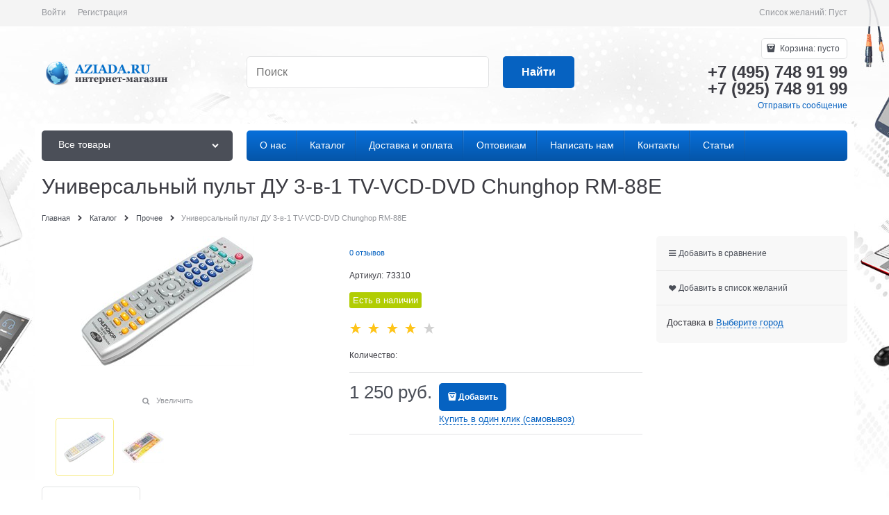

--- FILE ---
content_type: text/html; charset=utf-8
request_url: https://aziada.ru/products/universalnyi-pult-du-3-v-1-tv-vcd-dvd-chunghop-rm-88e
body_size: 15330
content:

<!DOCTYPE html>
<html data-ng-strict-di data-ng-app="app" data-ng-controller="ProductCtrl as product" >
<head>
    <meta charset="utf-8">
    <meta name="generator" content="AdVantShop.NET">
    <meta name="advid" content="683b2a8f">
    <meta name="format-detection" content="telePhone=no">
    <title>Универсальный пульт ДУ 3-в-1 TV-VCD-DVD Chunghop RM-88E</title>
    <base href="https://aziada.ru/" />
    <meta name="Description" content="Универсальный пульт управления CHUNGHOP RM-8E для бытовой техники. Подходит для всех телевизоров, видеомагнитофонов, видеоплееров или DVD." />
    <meta name="Keywords" content="универсальный пульт rm 88e, универсальный пульт +для телевизора, универсальный пульт, универсальный пульт ду, универсальный пульт chunghop, универсальный пульт ду +для телевизора" />
    
    <link rel="canonical" href="https://aziada.ru/products/universalnyi-pult-du-3-v-1-tv-vcd-dvd-chunghop-rm-88e" />
    

<script>
    window.advantshopMobileVersion = false;
</script>





<script type="text/javascript" src="/combine/_head.js?r=795AA174F825341CF2A5845C5C176134C08C5557"></script>


<style>
    .ng-cloak, .x-ng-cloak, .ng-hide:not(.ng-hide-animate) {
        display: none !important
    }

    form {
        display: block
    }
</style>



<meta property="og:site_name" content="Интернет-магазин aziada.ru" />
<meta property="og:title" content="Универсальный пульт ДУ 3-в-1 TV-VCD-DVD Chunghop RM-88E" />
<meta property="og:url" content="https://aziada.ru/products/universalnyi-pult-du-3-v-1-tv-vcd-dvd-chunghop-rm-88e" />
<meta property="og:description" content="Универсальный пульт управления CHUNGHOP RM-8E для бытовой техники. Подходит для всех телевизоров, видеомагнитофонов, видеоплееров или DVD." />
<meta property="og:type" content="product" />
<meta property="og:image" content="https://aziada.ru/pictures/product/middle/4028_middle.jpg" />
<meta property="og:image" content="https://aziada.ru/pictures/product/middle/4029_middle.jpg" />

<link rel="stylesheet" type="text/css" href="/combine/main.css?r=BD5C1FE4E863989EE810354B58967B54BF3D22FE" />

<script>
  (function(d, w, c, e, l) {
    w[c] = w[c] || 'ED4RHdg4Mg1H5T48rPQiEdkxoQkHV0C7';
    w[e] = w[e] || 'antisov.ru';
    w[l] = w[l] || 1;
    var s = document.createElement('script');
    s.type = 'text/javascript';
    s.src = 'https://cdn.' + w[e] + '/advisor.js';
    s.async = true;
    try {
        d.getElementsByTagName('head')[0].appendChild(s);
    } catch (e) {}
  })(document, window, 'AdvisorApiToken', 'AdvisorHost', 'AdvisorSecure');
</script>

    <link rel="shortcut icon" type="image/png" href="https://aziada.ru/pictures/favicon_20200922211438.png" />


    <script>
        window.v = '1026943835';
    </script>
</head>
<body class="cs-t-1 text-floating toolbar-bottom-enabled">
    <input type="password" name="disablingChromeAutoFill" autocomplete="new-password" hidden />
    <input name="__RequestVerificationToken" type="hidden" value="NMWwgGOPSLYJNkjrFIHdVQobQ0-xiKNwHQnPX3LiyXBdhlQtybqtuDFXztPBWnzPHtGDeZ-gLfI0jGsQHM1-qmQ2_Q41" />
    
    <div hidden>    <div class="static-block">
        <!-- Live counter start --><!-- Yandex.Metrika counter --><script type="text/javascript">
(function (d, w, c) {
    (w[c] = w[c] || []).push(function() {
        try {
            w.yaCounter26422884 = new Ya.Metrika({id:26422884,
                    webvisor:true,
                    clickmap:true,
                    trackLinks:true,
                    accurateTrackBounce:true});
        } catch(e) { }
    });

    var n = d.getElementsByTagName("script")[0],
        s = d.createElement("script"),
        f = function () { n.parentNode.insertBefore(s, n); };
    s.type = "text/javascript";
    s.async = true;
    s.src = (d.location.protocol == "https:" ? "https:" : "http:") + "//mc.yandex.ru/metrika/watch.js";

    if (w.opera == "[object Opera]") {
        d.addEventListener("DOMContentLoaded", f, false);
    } else { f(); }
})(document, window, "yandex_metrika_callbacks");
</script><noscript><div><img src="//mc.yandex.ru/watch/26422884" style="position:absolute; left:-9999px;" alt="" /></div></noscript><!-- /Yandex.Metrika counter --><!-- Live counter end -->
    </div>
</div>
    <script>
 (function(i,s,o,g,r,a,m){i['GoogleAnalyticsObject']=r;i[r]=i[r]||function(){ (i[r].q=i[r].q||[]).push(arguments)},i[r].l=1*new Date();a=s.createElement(o), m=s.getElementsByTagName(o)[0];a.async=1;a.src=g;m.parentNode.insertBefore(a,m) })(window,document,'script','//www.google-analytics.com/analytics.js','ga'); 
ga('create', 'UA-55918676-1', 'auto'); 
ga('set', '&uid', '34f8c5f7-5c35-46fd-b45e-792a3f8b1cd4');
ga('send', 'pageview'); 
/* Accurate bounce rate by time */ 
if (!document.referrer ||  document.referrer.split('/')[2].indexOf(location.hostname) != 0) 
setTimeout(function() 
        { 
            ga('send', 'event', 'New visitor', location.pathname); 
        }, 15000); 
</script> 

    
    <div class="stretch-container">
        <header class="site-head">
            

<!--noindex-->
<div class="toolbar-top">
    <div class="container container-fluid">
        <aside class="row between-xs">
                                    <div class="toolbar-top-item">
                                    <a class="cs-l-3 toolbar-top-link-alt" href="https://aziada.ru/login">Войти</a>
                    <a class="cs-l-3 toolbar-top-link-alt" href="https://aziada.ru/registration">Регистрация</a>
                                            </div>
                <div class="toolbar-top-item">
                    Список желаний: <a href="https://aziada.ru/wishlist" class="wishlist-head-link"> Пуст</a>
                </div>
        </aside>
    </div>
</div>



<!--/noindex-->
            
            <div class="container container-fluid site-head-inner">
    <div class="row middle-xs">
        <div class="col-xs-3 site-head-logo-block site-head-logo">
            
        <a href="https://aziada.ru/" class="site-head-logo-link">
            <img id="logo" src="https://aziada.ru/pictures/logo_20150326204113.png"  class="site-head-logo-picture" />
        </a>








        </div>
        <div class="col-xs-5 site-head-menu-col">
            
            
<!--noindex-->
<div class=" search-block-topmenu">
    <form name="searchHeaderForm" class="row site-head-search-form" novalidate="novalidate" data-ng-controller="SearchBlockCtrl as searchBlock" data-ng-init="searchBlock.url='/search'">
        <div class="col-xs-9 site-head-search-input-wrap" data-ng-init="searchBlock.form = searchHeaderForm">
            <div class="site-head-site-head-search"
                 data-autocompleter
                 data-field="Name"
                 data-link-all="search"
                 data-apply-fn="searchBlock.aSubmut(value, obj)"
                 data-template-path="scripts/_common/autocompleter/templates/categoriesProducts.html"
                 data-request-url="search/autocomplete">
                <input class="input-big site-head-search-input"
                       data-autocompleter-input
                       type="search"
                       autocomplete="off"
                       placeholder="Поиск"
                       name="q"
                       data-default-button="#searchHeaderSubmit"
                       data-ng-model="searchBlock.search" />
            </div>
        </div>
        <div class="col-xs-3 site-head-search-btn-wrap">
            <div class="site-head-search-col">
                <a href="" class="btn btn-submit btn-big btn-expander site-head-search-btn" id="searchHeaderSubmit" data-ng-click="searchBlock.submit(searchBlock.search, false)">
                    <span class="icon-search-block icon-search-before cs-t-1"></span>
                    <span class="site-head-search-btn-text">Найти</span>
                </a>
            </div>
        </div>
    </form>
</div>
<!--/noindex-->            
        </div>
        <div class="col-xs site-head-phone-col">
            
            <div class="site-head-cart">
    
    <div class="cart-mini" data-cart-mini>
        <a data-cart-mini-trigger href="/cart" class="cs-l-2 cs-bg-9 cart-mini-main-link icon-bag-before">
            Корзина: <span data-cart-count data-type="count" data-ng-bind-html="cartCount.getValue()"> пусто</span>
        </a>
        <div data-cart-mini-list data-cart-data="cartMini.cartData"></div>
    </div>
</div>

            
            <div class="cs-t-1 site-head-phone" data-zone-current data-ng-bind-html="zone.Phone" data-start-val="{Phone: '&lt;font color=#3c3c43 >+7 (495) 748 91 99&lt;br>+7 (925) 748 91 99'}"><font color=#3c3c43 >+7 (495) 748 91 99<br>+7 (925) 748 91 99</div>
                <div class="static-block static-block-email-header">
        <a class="email" href="feedback">Отправить сообщение</a>
    </div>

        </div>
    </div>
</div>

        </header>
        <main class="stretch-middle site-body">
            <div class="container container-fluid site-body-inner js-site-body-inner cs-bg-7">
                
    <div class="row rel big-z menu-block">
        <div class="col-xs-3 col-p-v site-body-aside">
            
<nav class="menu-dropdown menu-dropdown-modern  menu-dropdown-compact" data-root-menu>
    <!--''||.icon-down-open-after-abs-->
        <a class="menu-dropdown-root cs-bg-2 icon-down-open-after-abs" href="https://aziada.ru/catalog">
            <span class="menu-dropdown-root-text">Все товары</span>
        </a>
            <div class="menu-dropdown-list cs-br-1" data-submenu-container="{'type': 'modern'}">
                <div class="menu-dropdown-item cs-br-1 submenu-modern parent" data-submenu-parent>
                        <div class="menu-dropdown-sub ng-hide" data-submenu data-ng-show="submenu.isSubmenuVisible">
                            <div class="menu-dropdown-sub-inner cs-bg-7">
                                <div class="menu-dropdown-sub-columns">
                                    <div class="menu-dropdown-sub-columns-item">

                                                    <div class="menu-dropdown-sub-block menu-dropdown-sub-block-cats-only">
                                                <div class="menu-dropdown-sub-category">
                                                    <div class="menu-dropdown-sub-childs">
                                                        <a href="https://aziada.ru/categories/kabeli-hdmi-hdmi" class="menu-dropdown-sub-link">
                                                            <span class="menu-dropdown-sub-category-text">
                                                                Кабели HDMI - HDMI
                                                            </span>
                                                        </a>
                                                    </div>
                                                </div>
                                                <div class="menu-dropdown-sub-category">
                                                    <div class="menu-dropdown-sub-childs">
                                                        <a href="https://aziada.ru/categories/kabeli-vga-vga" class="menu-dropdown-sub-link">
                                                            <span class="menu-dropdown-sub-category-text">
                                                                Кабели VGA - VGA
                                                            </span>
                                                        </a>
                                                    </div>
                                                </div>
                                                <div class="menu-dropdown-sub-category">
                                                    <div class="menu-dropdown-sub-childs">
                                                        <a href="https://aziada.ru/categories/kabeli-dvi-dvi" class="menu-dropdown-sub-link">
                                                            <span class="menu-dropdown-sub-category-text">
                                                                Кабели DVI - DVI
                                                            </span>
                                                        </a>
                                                    </div>
                                                </div>
                                                <div class="menu-dropdown-sub-category">
                                                    <div class="menu-dropdown-sub-childs">
                                                        <a href="https://aziada.ru/categories/kabeli-mini-jack-3-5-mm" class="menu-dropdown-sub-link">
                                                            <span class="menu-dropdown-sub-category-text">
                                                                Кабели Mini Jack 3.5 мм
                                                            </span>
                                                        </a>
                                                    </div>
                                                </div>
                                                <div class="menu-dropdown-sub-category">
                                                    <div class="menu-dropdown-sub-childs">
                                                        <a href="https://aziada.ru/categories/kabeli-rca-tiulpan" class="menu-dropdown-sub-link">
                                                            <span class="menu-dropdown-sub-category-text">
                                                                Кабели RCA -RCA &quot;Тюльпан&quot;
                                                            </span>
                                                        </a>
                                                    </div>
                                                </div>
                                                <div class="menu-dropdown-sub-category">
                                                    <div class="menu-dropdown-sub-childs">
                                                        <a href="https://aziada.ru/categories/kabeli-com" class="menu-dropdown-sub-link">
                                                            <span class="menu-dropdown-sub-category-text">
                                                                Кабели COM (DB9)
                                                            </span>
                                                        </a>
                                                    </div>
                                                </div>
                                                <div class="menu-dropdown-sub-category">
                                                    <div class="menu-dropdown-sub-childs">
                                                        <a href="https://aziada.ru/categories/kabeli-s-video-mini-din-4-pin" class="menu-dropdown-sub-link">
                                                            <span class="menu-dropdown-sub-category-text">
                                                                Кабели S-Video (Mini-DIN 4 Pin)
                                                            </span>
                                                        </a>
                                                    </div>
                                                </div>
                                                    </div>
                                                    <!--index:6-->
                                    </div>
                                    
                                </div>
                            </div>
                        </div>
                    <div class="menu-dropdown-link-wrap cs-bg-i-7 icon-right-open-after-abs"
                         
                         >

                        <a class="menu-dropdown-link" href="https://aziada.ru/categories/kabeli-soedinitelnye" >
                            <span class="menu-dropdown-link-text text-floating">
                                Кабели соединительные
                            </span>
                        </a>
                    </div>
                </div>
                <div class="menu-dropdown-item cs-br-1 submenu-modern parent" data-submenu-parent>
                        <div class="menu-dropdown-sub ng-hide" data-submenu data-ng-show="submenu.isSubmenuVisible">
                            <div class="menu-dropdown-sub-inner cs-bg-7">
                                <div class="menu-dropdown-sub-columns">
                                    <div class="menu-dropdown-sub-columns-item">

                                                    <div class="menu-dropdown-sub-block menu-dropdown-sub-block-cats-only">
                                                <div class="menu-dropdown-sub-category">
                                                    <div class="menu-dropdown-sub-childs">
                                                        <a href="https://aziada.ru/categories/udliniteli-hdmi" class="menu-dropdown-sub-link">
                                                            <span class="menu-dropdown-sub-category-text">
                                                                Удлинители HDMI
                                                            </span>
                                                        </a>
                                                    </div>
                                                </div>
                                                <div class="menu-dropdown-sub-category">
                                                    <div class="menu-dropdown-sub-childs">
                                                        <a href="https://aziada.ru/categories/udliniteli-usb" class="menu-dropdown-sub-link">
                                                            <span class="menu-dropdown-sub-category-text">
                                                                Удлинители USB
                                                            </span>
                                                        </a>
                                                    </div>
                                                </div>
                                                    </div>
                                                    <!--index:1-->
                                    </div>
                                    
                                </div>
                            </div>
                        </div>
                    <div class="menu-dropdown-link-wrap cs-bg-i-7 icon-right-open-after-abs"
                         
                         >

                        <a class="menu-dropdown-link" href="https://aziada.ru/categories/udliniteli" >
                            <span class="menu-dropdown-link-text text-floating">
                                Удлинители
                            </span>
                        </a>
                    </div>
                </div>
                <div class="menu-dropdown-item cs-br-1 submenu-modern parent" data-submenu-parent>
                        <div class="menu-dropdown-sub ng-hide" data-submenu data-ng-show="submenu.isSubmenuVisible">
                            <div class="menu-dropdown-sub-inner cs-bg-7">
                                <div class="menu-dropdown-sub-columns">
                                    <div class="menu-dropdown-sub-columns-item">

                                                    <div class="menu-dropdown-sub-block menu-dropdown-sub-block-cats-only">
                                                <div class="menu-dropdown-sub-category">
                                                    <div class="menu-dropdown-sub-childs">
                                                        <a href="https://aziada.ru/categories/perekhodniki-audio" class="menu-dropdown-sub-link">
                                                            <span class="menu-dropdown-sub-category-text">
                                                                Переходники Аудио
                                                            </span>
                                                        </a>
                                                    </div>
                                                </div>
                                                <div class="menu-dropdown-sub-category">
                                                    <div class="menu-dropdown-sub-childs">
                                                        <a href="https://aziada.ru/categories/perekhodniki-video" class="menu-dropdown-sub-link">
                                                            <span class="menu-dropdown-sub-category-text">
                                                                Переходники Видео
                                                            </span>
                                                        </a>
                                                    </div>
                                                </div>
                                                <div class="menu-dropdown-sub-category">
                                                    <div class="menu-dropdown-sub-childs">
                                                        <a href="https://aziada.ru/categories/perekhodniki-hdd-ssd-sata-ide-m-2-i-t-d" class="menu-dropdown-sub-link">
                                                            <span class="menu-dropdown-sub-category-text">
                                                                HDD/SSD (SATA, IDE, M.2 и т.д.)
                                                            </span>
                                                        </a>
                                                    </div>
                                                </div>
                                                <div class="menu-dropdown-sub-category">
                                                    <div class="menu-dropdown-sub-childs">
                                                        <a href="https://aziada.ru/categories/perekhodniki-com-lpt" class="menu-dropdown-sub-link">
                                                            <span class="menu-dropdown-sub-category-text">
                                                                Переходники COM, LPT и т.д.
                                                            </span>
                                                        </a>
                                                    </div>
                                                </div>
                                                <div class="menu-dropdown-sub-category">
                                                    <div class="menu-dropdown-sub-childs">
                                                        <a href="https://aziada.ru/categories/kabeli-pitaniya-i-perekhodniki" class="menu-dropdown-sub-link">
                                                            <span class="menu-dropdown-sub-category-text">
                                                                Кабели питания и переходники
                                                            </span>
                                                        </a>
                                                    </div>
                                                </div>
                                                <div class="menu-dropdown-sub-category">
                                                    <div class="menu-dropdown-sub-childs">
                                                        <a href="https://aziada.ru/categories/perekhodniki-v-rozetku" class="menu-dropdown-sub-link">
                                                            <span class="menu-dropdown-sub-category-text">
                                                                Переходники в розетку
                                                            </span>
                                                        </a>
                                                    </div>
                                                </div>
                                                <div class="menu-dropdown-sub-category">
                                                    <div class="menu-dropdown-sub-childs">
                                                        <a href="https://aziada.ru/categories/perekhodniki-usb" class="menu-dropdown-sub-link">
                                                            <span class="menu-dropdown-sub-category-text">
                                                                Переходники USB
                                                            </span>
                                                        </a>
                                                    </div>
                                                </div>
                                                <div class="menu-dropdown-sub-category">
                                                    <div class="menu-dropdown-sub-childs">
                                                        <a href="https://aziada.ru/categories/prochee-other" class="menu-dropdown-sub-link">
                                                            <span class="menu-dropdown-sub-category-text">
                                                                Прочее
                                                            </span>
                                                        </a>
                                                    </div>
                                                </div>
                                                    </div>
                                                    <!--index:7-->
                                    </div>
                                    
                                </div>
                            </div>
                        </div>
                    <div class="menu-dropdown-link-wrap cs-bg-i-7 icon-right-open-after-abs"
                         
                         >

                        <a class="menu-dropdown-link" href="https://aziada.ru/categories/kabely_perehodniki" >
                            <span class="menu-dropdown-link-text text-floating">
                                Переходники, кабели, конвертеры
                            </span>
                        </a>
                    </div>
                </div>
                <div class="menu-dropdown-item cs-br-1 submenu-modern " data-submenu-parent>
                    <div class="menu-dropdown-link-wrap cs-bg-i-7 "
                         
                         >

                        <a class="menu-dropdown-link" href="https://aziada.ru/categories/razvetviteli-videosignala" >
                            <span class="menu-dropdown-link-text text-floating">
                                Разветвители видеосигнала
                            </span>
                        </a>
                    </div>
                </div>
                <div class="menu-dropdown-item cs-br-1 submenu-modern " data-submenu-parent>
                    <div class="menu-dropdown-link-wrap cs-bg-i-7 "
                         
                         >

                        <a class="menu-dropdown-link" href="https://aziada.ru/categories/vneshnie-videokarty-usb" >
                            <span class="menu-dropdown-link-text text-floating">
                                Внешние видеокарты USB
                            </span>
                        </a>
                    </div>
                </div>
                <div class="menu-dropdown-item cs-br-1 submenu-modern parent" data-submenu-parent>
                        <div class="menu-dropdown-sub ng-hide" data-submenu data-ng-show="submenu.isSubmenuVisible">
                            <div class="menu-dropdown-sub-inner cs-bg-7">
                                <div class="menu-dropdown-sub-columns">
                                    <div class="menu-dropdown-sub-columns-item">

                                                    <div class="menu-dropdown-sub-block menu-dropdown-sub-block-cats-only">
                                                <div class="menu-dropdown-sub-category">
                                                    <div class="menu-dropdown-sub-childs">
                                                        <a href="https://aziada.ru/categories/razemy-micro-jack-2-5-mm" class="menu-dropdown-sub-link">
                                                            <span class="menu-dropdown-sub-category-text">
                                                                Разъёмы Micro Jack 2.5 мм
                                                            </span>
                                                        </a>
                                                    </div>
                                                </div>
                                                <div class="menu-dropdown-sub-category">
                                                    <div class="menu-dropdown-sub-childs">
                                                        <a href="https://aziada.ru/categories/razemy-mini-jack-3-5-mm" class="menu-dropdown-sub-link">
                                                            <span class="menu-dropdown-sub-category-text">
                                                                Разъёмы Mini Jack 3.5 мм
                                                            </span>
                                                        </a>
                                                    </div>
                                                </div>
                                                <div class="menu-dropdown-sub-category">
                                                    <div class="menu-dropdown-sub-childs">
                                                        <a href="https://aziada.ru/categories/razemy-jack-6-3-mm-trs" class="menu-dropdown-sub-link">
                                                            <span class="menu-dropdown-sub-category-text">
                                                                Разъёмы Jack 6.3 мм (TRS)
                                                            </span>
                                                        </a>
                                                    </div>
                                                </div>
                                                <div class="menu-dropdown-sub-category">
                                                    <div class="menu-dropdown-sub-childs">
                                                        <a href="https://aziada.ru/categories/razemy-rca-tiulpan" class="menu-dropdown-sub-link">
                                                            <span class="menu-dropdown-sub-category-text">
                                                                Разъёмы RCA &quot;Тюльпан&quot;
                                                            </span>
                                                        </a>
                                                    </div>
                                                </div>
                                                <div class="menu-dropdown-sub-category">
                                                    <div class="menu-dropdown-sub-childs">
                                                        <a href="https://aziada.ru/categories/zazhimy-krokodil" class="menu-dropdown-sub-link">
                                                            <span class="menu-dropdown-sub-category-text">
                                                                Зажимы &quot;крокодил&quot;
                                                            </span>
                                                        </a>
                                                    </div>
                                                </div>
                                                <div class="menu-dropdown-sub-category">
                                                    <div class="menu-dropdown-sub-childs">
                                                        <a href="https://aziada.ru/categories/akusticheskie-razemy-banan" class="menu-dropdown-sub-link">
                                                            <span class="menu-dropdown-sub-category-text">
                                                                Разъёмы &quot;банан&quot;
                                                            </span>
                                                        </a>
                                                    </div>
                                                </div>
                                                <div class="menu-dropdown-sub-category">
                                                    <div class="menu-dropdown-sub-childs">
                                                        <a href="https://aziada.ru/categories/zazhimy-akusticheskie" class="menu-dropdown-sub-link">
                                                            <span class="menu-dropdown-sub-category-text">
                                                                Зажимы акустические
                                                            </span>
                                                        </a>
                                                    </div>
                                                </div>
                                                <div class="menu-dropdown-sub-category">
                                                    <div class="menu-dropdown-sub-childs">
                                                        <a href="https://aziada.ru/categories/televizionnye-razemy" class="menu-dropdown-sub-link">
                                                            <span class="menu-dropdown-sub-category-text">
                                                                Телевизионные разъёмы
                                                            </span>
                                                        </a>
                                                    </div>
                                                </div>
                                                <div class="menu-dropdown-sub-category">
                                                    <div class="menu-dropdown-sub-childs">
                                                        <a href="https://aziada.ru/categories/razemy-f" class="menu-dropdown-sub-link">
                                                            <span class="menu-dropdown-sub-category-text">
                                                                Разъёмы &quot;F&quot;
                                                            </span>
                                                        </a>
                                                    </div>
                                                </div>
                                                <div class="menu-dropdown-sub-category">
                                                    <div class="menu-dropdown-sub-childs">
                                                        <a href="https://aziada.ru/categories/razemy-bnc" class="menu-dropdown-sub-link">
                                                            <span class="menu-dropdown-sub-category-text">
                                                                Разъёмы BNC
                                                            </span>
                                                        </a>
                                                    </div>
                                                </div>
                                                    </div>
                                                    <!--index:9-->
                                                    <div class="menu-dropdown-sub-block menu-dropdown-sub-block-cats-only">
                                                <div class="menu-dropdown-sub-category">
                                                    <div class="menu-dropdown-sub-childs">
                                                        <a href="https://aziada.ru/categories/razemy-din" class="menu-dropdown-sub-link">
                                                            <span class="menu-dropdown-sub-category-text">
                                                                Разъёмы DIN
                                                            </span>
                                                        </a>
                                                    </div>
                                                </div>
                                                <div class="menu-dropdown-sub-category">
                                                    <div class="menu-dropdown-sub-childs">
                                                        <a href="https://aziada.ru/categories/razemy-tochka-tire-din-41529" class="menu-dropdown-sub-link">
                                                            <span class="menu-dropdown-sub-category-text">
                                                                Разъёмы &quot;Точка - Тире&quot; (DIN 41529)
                                                            </span>
                                                        </a>
                                                    </div>
                                                </div>
                                                <div class="menu-dropdown-sub-category">
                                                    <div class="menu-dropdown-sub-childs">
                                                        <a href="https://aziada.ru/categories/razemy-xlr" class="menu-dropdown-sub-link">
                                                            <span class="menu-dropdown-sub-category-text">
                                                                Разъёмы XLR
                                                            </span>
                                                        </a>
                                                    </div>
                                                </div>
                                                <div class="menu-dropdown-sub-category">
                                                    <div class="menu-dropdown-sub-childs">
                                                        <a href="https://aziada.ru/categories/razemy-scart" class="menu-dropdown-sub-link">
                                                            <span class="menu-dropdown-sub-category-text">
                                                                Разъёмы SCART
                                                            </span>
                                                        </a>
                                                    </div>
                                                </div>
                                                <div class="menu-dropdown-sub-category">
                                                    <div class="menu-dropdown-sub-childs">
                                                        <a href="https://aziada.ru/categories/razemy-pitaniya" class="menu-dropdown-sub-link">
                                                            <span class="menu-dropdown-sub-category-text">
                                                                Разъёмы питания
                                                            </span>
                                                        </a>
                                                    </div>
                                                </div>
                                                <div class="menu-dropdown-sub-category">
                                                    <div class="menu-dropdown-sub-childs">
                                                        <a href="https://aziada.ru/categories/razemy-usb" class="menu-dropdown-sub-link">
                                                            <span class="menu-dropdown-sub-category-text">
                                                                Разъёмы USB
                                                            </span>
                                                        </a>
                                                    </div>
                                                </div>
                                                <div class="menu-dropdown-sub-category">
                                                    <div class="menu-dropdown-sub-childs">
                                                        <a href="https://aziada.ru/categories/prochie-razemy" class="menu-dropdown-sub-link">
                                                            <span class="menu-dropdown-sub-category-text">
                                                                Прочие разъёмы
                                                            </span>
                                                        </a>
                                                    </div>
                                                </div>
                                                    </div>
                                                    <!--index:16-->
                                    </div>
                                    
                                </div>
                            </div>
                        </div>
                    <div class="menu-dropdown-link-wrap cs-bg-i-7 icon-right-open-after-abs"
                         
                         >

                        <a class="menu-dropdown-link" href="https://aziada.ru/categories/razemy" >
                            <span class="menu-dropdown-link-text text-floating">
                                Разъёмы
                            </span>
                        </a>
                    </div>
                </div>
                <div class="menu-dropdown-item cs-br-1 submenu-modern " data-submenu-parent>
                    <div class="menu-dropdown-link-wrap cs-bg-i-7 "
                         
                         >

                        <a class="menu-dropdown-link" href="https://aziada.ru/categories/microsd" >
                            <span class="menu-dropdown-link-text text-floating">
                                Карты памяти
                            </span>
                        </a>
                    </div>
                </div>
                <div class="menu-dropdown-item cs-br-1 submenu-modern " data-submenu-parent>
                    <div class="menu-dropdown-link-wrap cs-bg-i-7 "
                         
                         >

                        <a class="menu-dropdown-link" href="https://aziada.ru/categories/setevye-adaptery" >
                            <span class="menu-dropdown-link-text text-floating">
                                Сетевые адаптеры
                            </span>
                        </a>
                    </div>
                </div>
                <div class="menu-dropdown-item cs-br-1 submenu-modern " data-submenu-parent>
                    <div class="menu-dropdown-link-wrap cs-bg-i-7 "
                         
                         >

                        <a class="menu-dropdown-link" href="https://aziada.ru/categories/videozahvat" >
                            <span class="menu-dropdown-link-text text-floating">
                                Платы видеозахвата, тв-тюнеры
                            </span>
                        </a>
                    </div>
                </div>
                <div class="menu-dropdown-item cs-br-1 submenu-modern " data-submenu-parent>
                    <div class="menu-dropdown-link-wrap cs-bg-i-7 "
                         
                         >

                        <a class="menu-dropdown-link" href="https://aziada.ru/categories/flash_usb" >
                            <span class="menu-dropdown-link-text text-floating">
                                Флешки
                            </span>
                        </a>
                    </div>
                </div>
                <div class="menu-dropdown-item cs-br-1 submenu-modern " data-submenu-parent>
                    <div class="menu-dropdown-link-wrap cs-bg-i-7 "
                         
                         >

                        <a class="menu-dropdown-link" href="https://aziada.ru/categories/zhestkie-diski-hdd-ssd" >
                            <span class="menu-dropdown-link-text text-floating">
                                Жёсткие диски (HDD, SSD)
                            </span>
                        </a>
                    </div>
                </div>
                <div class="menu-dropdown-item cs-br-1 submenu-modern " data-submenu-parent>
                    <div class="menu-dropdown-link-wrap cs-bg-i-7 "
                         
                         >

                        <a class="menu-dropdown-link" href="https://aziada.ru/categories/kulery-i-sistemy-okhlazhdeniya" >
                            <span class="menu-dropdown-link-text text-floating">
                                Кулеры и системы охлаждения
                            </span>
                        </a>
                    </div>
                </div>
                <div class="menu-dropdown-item cs-br-1 submenu-modern " data-submenu-parent>
                    <div class="menu-dropdown-link-wrap cs-bg-i-7 "
                         
                         >

                        <a class="menu-dropdown-link" href="https://aziada.ru/categories/diagnostika_i_remont" >
                            <span class="menu-dropdown-link-text text-floating">
                                Оборудование для ремонта электроники
                            </span>
                        </a>
                    </div>
                </div>
                <div class="menu-dropdown-item cs-br-1 submenu-modern " data-submenu-parent>
                    <div class="menu-dropdown-link-wrap cs-bg-i-7 "
                         
                         >

                        <a class="menu-dropdown-link" href="https://aziada.ru/categories/naushniki" >
                            <span class="menu-dropdown-link-text text-floating">
                                Наушники
                            </span>
                        </a>
                    </div>
                </div>
                <div class="menu-dropdown-item cs-br-1 submenu-modern " data-submenu-parent>
                    <div class="menu-dropdown-link-wrap cs-bg-i-7 "
                         
                         >

                        <a class="menu-dropdown-link" href="https://aziada.ru/categories/mikrofony" >
                            <span class="menu-dropdown-link-text text-floating">
                                Микрофоны
                            </span>
                        </a>
                    </div>
                </div>
                <div class="menu-dropdown-item cs-br-1 submenu-modern parent" data-submenu-parent>
                        <div class="menu-dropdown-sub ng-hide" data-submenu data-ng-show="submenu.isSubmenuVisible">
                            <div class="menu-dropdown-sub-inner cs-bg-7">
                                <div class="menu-dropdown-sub-columns">
                                    <div class="menu-dropdown-sub-columns-item">

                                                    <div class="menu-dropdown-sub-block menu-dropdown-sub-block-cats-only">
                                                <div class="menu-dropdown-sub-category">
                                                    <div class="menu-dropdown-sub-childs">
                                                        <a href="https://aziada.ru/categories/snes-super-nintendo" class="menu-dropdown-sub-link">
                                                            <span class="menu-dropdown-sub-category-text">
                                                                SNES (Super Nintendo)
                                                            </span>
                                                        </a>
                                                    </div>
                                                </div>
                                                <div class="menu-dropdown-sub-category">
                                                    <div class="menu-dropdown-sub-childs">
                                                        <a href="https://aziada.ru/categories/nintendo-3ds-dsi-i-t-d" class="menu-dropdown-sub-link">
                                                            <span class="menu-dropdown-sub-category-text">
                                                                Nintendo 3DS, DSi и т.д.
                                                            </span>
                                                        </a>
                                                    </div>
                                                </div>
                                                <div class="menu-dropdown-sub-category">
                                                    <div class="menu-dropdown-sub-childs">
                                                        <a href="https://aziada.ru/categories/nintendo-wii" class="menu-dropdown-sub-link">
                                                            <span class="menu-dropdown-sub-category-text">
                                                                Nintendo Wii
                                                            </span>
                                                        </a>
                                                    </div>
                                                </div>
                                                <div class="menu-dropdown-sub-category">
                                                    <div class="menu-dropdown-sub-childs">
                                                        <a href="https://aziada.ru/categories/psp-playstation-portable" class="menu-dropdown-sub-link">
                                                            <span class="menu-dropdown-sub-category-text">
                                                                PSP (PlayStation Portable)
                                                            </span>
                                                        </a>
                                                    </div>
                                                </div>
                                                <div class="menu-dropdown-sub-category">
                                                    <div class="menu-dropdown-sub-childs">
                                                        <a href="https://aziada.ru/categories/game-boy" class="menu-dropdown-sub-link">
                                                            <span class="menu-dropdown-sub-category-text">
                                                                Game Boy
                                                            </span>
                                                        </a>
                                                    </div>
                                                </div>
                                                <div class="menu-dropdown-sub-category">
                                                    <div class="menu-dropdown-sub-childs">
                                                        <a href="https://aziada.ru/categories/ps-vita-playstation-vita" class="menu-dropdown-sub-link">
                                                            <span class="menu-dropdown-sub-category-text">
                                                                PS Vita (PlayStation Vita)
                                                            </span>
                                                        </a>
                                                    </div>
                                                </div>
                                                <div class="menu-dropdown-sub-category">
                                                    <div class="menu-dropdown-sub-childs">
                                                        <a href="https://aziada.ru/categories/ps1-playstation-1" class="menu-dropdown-sub-link">
                                                            <span class="menu-dropdown-sub-category-text">
                                                                PS1 (PlayStation 1, PSX)
                                                            </span>
                                                        </a>
                                                    </div>
                                                </div>
                                                <div class="menu-dropdown-sub-category">
                                                    <div class="menu-dropdown-sub-childs">
                                                        <a href="https://aziada.ru/categories/ps2-playstation-2" class="menu-dropdown-sub-link">
                                                            <span class="menu-dropdown-sub-category-text">
                                                                PS2 (PlayStation 2)
                                                            </span>
                                                        </a>
                                                    </div>
                                                </div>
                                                <div class="menu-dropdown-sub-category">
                                                    <div class="menu-dropdown-sub-childs">
                                                        <a href="https://aziada.ru/categories/ps3-playstation-3" class="menu-dropdown-sub-link">
                                                            <span class="menu-dropdown-sub-category-text">
                                                                PS3 (PlayStation 3)
                                                            </span>
                                                        </a>
                                                    </div>
                                                </div>
                                                <div class="menu-dropdown-sub-category">
                                                    <div class="menu-dropdown-sub-childs">
                                                        <a href="https://aziada.ru/categories/ps4-playstation-4" class="menu-dropdown-sub-link">
                                                            <span class="menu-dropdown-sub-category-text">
                                                                PS4 (PlayStation 4)
                                                            </span>
                                                        </a>
                                                    </div>
                                                </div>
                                                    </div>
                                                    <!--index:9-->
                                                    <div class="menu-dropdown-sub-block menu-dropdown-sub-block-cats-only">
                                                <div class="menu-dropdown-sub-category">
                                                    <div class="menu-dropdown-sub-childs">
                                                        <a href="https://aziada.ru/categories/ps5-playstation-5" class="menu-dropdown-sub-link">
                                                            <span class="menu-dropdown-sub-category-text">
                                                                PS5 (PlayStation 5)
                                                            </span>
                                                        </a>
                                                    </div>
                                                </div>
                                                <div class="menu-dropdown-sub-category">
                                                    <div class="menu-dropdown-sub-childs">
                                                        <a href="https://aziada.ru/categories/xbox-360" class="menu-dropdown-sub-link">
                                                            <span class="menu-dropdown-sub-category-text">
                                                                XBox 360
                                                            </span>
                                                        </a>
                                                    </div>
                                                </div>
                                                <div class="menu-dropdown-sub-category">
                                                    <div class="menu-dropdown-sub-childs">
                                                        <a href="https://aziada.ru/categories/xbox-one" class="menu-dropdown-sub-link">
                                                            <span class="menu-dropdown-sub-category-text">
                                                                XBox One
                                                            </span>
                                                        </a>
                                                    </div>
                                                </div>
                                                <div class="menu-dropdown-sub-category">
                                                    <div class="menu-dropdown-sub-childs">
                                                        <a href="https://aziada.ru/categories/panasonic-3do" class="menu-dropdown-sub-link">
                                                            <span class="menu-dropdown-sub-category-text">
                                                                Panasonic 3DO
                                                            </span>
                                                        </a>
                                                    </div>
                                                </div>
                                                <div class="menu-dropdown-sub-category">
                                                    <div class="menu-dropdown-sub-childs">
                                                        <a href="https://aziada.ru/categories/nintendo-switch" class="menu-dropdown-sub-link">
                                                            <span class="menu-dropdown-sub-category-text">
                                                                Nintendo Switch
                                                            </span>
                                                        </a>
                                                    </div>
                                                </div>
                                                <div class="menu-dropdown-sub-category">
                                                    <div class="menu-dropdown-sub-childs">
                                                        <a href="https://aziada.ru/categories/other-game-consoles" class="menu-dropdown-sub-link">
                                                            <span class="menu-dropdown-sub-category-text">
                                                                Прочее
                                                            </span>
                                                        </a>
                                                    </div>
                                                </div>
                                                    </div>
                                                    <!--index:15-->
                                    </div>
                                    
                                </div>
                            </div>
                        </div>
                    <div class="menu-dropdown-link-wrap cs-bg-i-7 icon-right-open-after-abs"
                         
                         >

                        <a class="menu-dropdown-link" href="https://aziada.ru/categories/aksessuary-dlya-igrovykh-pristavok" >
                            <span class="menu-dropdown-link-text text-floating">
                                Аксессуары для игровых приставок
                            </span>
                        </a>
                    </div>
                </div>
                <div class="menu-dropdown-item cs-br-1 submenu-modern " data-submenu-parent>
                    <div class="menu-dropdown-link-wrap cs-bg-i-7 "
                         
                         >

                        <a class="menu-dropdown-link" href="https://aziada.ru/categories/aksessuary-dlya-mobilnykh-telefonov" >
                            <span class="menu-dropdown-link-text text-floating">
                                Аксессуары для мобильных телефонов
                            </span>
                        </a>
                    </div>
                </div>
                <div class="menu-dropdown-item cs-br-1 submenu-modern " data-submenu-parent>
                    <div class="menu-dropdown-link-wrap cs-bg-i-7 "
                         
                         >

                        <a class="menu-dropdown-link" href="https://aziada.ru/categories/oborudovanie-dlya-maininga" >
                            <span class="menu-dropdown-link-text text-floating">
                                Оборудование для майнинга
                            </span>
                        </a>
                    </div>
                </div>
                <div class="menu-dropdown-item cs-br-1 submenu-modern " data-submenu-parent>
                    <div class="menu-dropdown-link-wrap cs-bg-i-7 "
                         
                         >

                        <a class="menu-dropdown-link" href="https://aziada.ru/categories/batareiki-i-akkumulyatory" >
                            <span class="menu-dropdown-link-text text-floating">
                                Батарейки и аккумуляторы
                            </span>
                        </a>
                    </div>
                </div>
                <div class="menu-dropdown-item cs-br-1 submenu-modern " data-submenu-parent>
                    <div class="menu-dropdown-link-wrap cs-bg-i-7 "
                         
                         >

                        <a class="menu-dropdown-link" href="https://aziada.ru/categories/diski-cd-dvd-blu-ray" >
                            <span class="menu-dropdown-link-text text-floating">
                                Диски CD / DVD / Blu-Ray
                            </span>
                        </a>
                    </div>
                </div>
                <div class="menu-dropdown-item cs-br-1 submenu-modern " data-submenu-parent>
                    <div class="menu-dropdown-link-wrap cs-bg-i-7 "
                         
                         >

                        <a class="menu-dropdown-link" href="https://aziada.ru/categories/other" >
                            <span class="menu-dropdown-link-text text-floating">
                                Прочее
                            </span>
                        </a>
                    </div>
                </div>
        </div>
</nav>
        </div>
        <div class="col-xs-9 col-p-v site-body-main">
            <div class="site-menu-row cs-g-1 js-menu-general-block-orientation">
                <div class="row menu-general-wrap">
                    <div class="col-xs  ">
                        
<ul class="menu-general harmonica" 
    data-submenu-container="{'checkOrientation': true, 'type': 'classic', submenuDirection: 'below', blockOrientation: '.js-menu-general-block-orientation'}" 
    data-harmonica 
    data-harmonica-tile-outer-width="45" 
    data-harmonica-class-tile="menu-general-item menu-general-tile cs-l-4" 
    data-harmonica-class-tile-submenu="menu-general-tile-submenu">
        <li class="menu-general-item cs-bg-i-1 " data-harmonica-item data-submenu-parent>
            <a class="menu-general-root-link cs-l-4" href="pages/about" target="_self"  data-harmonica-link>
                <span class="menu-general-root-link-text">О нас</span>
            </a>
        </li>
        <li class="menu-general-item cs-bg-i-1 " data-harmonica-item data-submenu-parent>
            <a class="menu-general-root-link cs-l-4" href="catalog" target="_self"  data-harmonica-link>
                <span class="menu-general-root-link-text">Каталог</span>
            </a>
        </li>
        <li class="menu-general-item cs-bg-i-1 " data-harmonica-item data-submenu-parent>
            <a class="menu-general-root-link cs-l-4" href="pages/delivery" target="_self"  data-harmonica-link>
                <span class="menu-general-root-link-text">Доставка и оплата</span>
            </a>
        </li>
        <li class="menu-general-item cs-bg-i-1 " data-harmonica-item data-submenu-parent>
            <a class="menu-general-root-link cs-l-4" href="/pages/optovikam" target="_self"  data-harmonica-link>
                <span class="menu-general-root-link-text">Оптовикам</span>
            </a>
        </li>
        <li class="menu-general-item cs-bg-i-1 " data-harmonica-item data-submenu-parent>
            <a class="menu-general-root-link cs-l-4" href="feedback" target="_self"  data-harmonica-link>
                <span class="menu-general-root-link-text">Написать нам</span>
            </a>
        </li>
        <li class="menu-general-item cs-bg-i-1 " data-harmonica-item data-submenu-parent>
            <a class="menu-general-root-link cs-l-4" href="pages/contacts" target="_self"  data-harmonica-link>
                <span class="menu-general-root-link-text">Контакты</span>
            </a>
        </li>
        <li class="menu-general-item cs-bg-i-1 " data-harmonica-item data-submenu-parent>
            <a class="menu-general-root-link cs-l-4" href="/blog" target="_self"  data-harmonica-link>
                <span class="menu-general-root-link-text">Статьи</span>
            </a>
        </li>
</ul>

                    </div>
                </div>
            </div>
        </div>
    </div>

                


<div data-ng-init="product.loadData(107, null, null, false)"></div>
<div class="col-p-v" itemscope itemtype=https://schema.org/Product >
    <div class="page-title-row details-title-row">
        <div class="details-title page-title">
            <h1 itemprop=name data-ng-init="product.productName='Универсальный пульт ДУ 3-в-1 TV-VCD-DVD Chunghop RM-88E'" >Универсальный пульт ДУ 3-в-1 TV-VCD-DVD Chunghop RM-88E</h1>
        </div>
    </div>
    <div class="breads" itemscope itemtype="https://schema.org/BreadcrumbList">
            <div itemprop="itemListElement" itemscope itemtype="https://schema.org/ListItem" class="breads-item icon-right-open-after">
                <meta itemprop="position" content="0" />
                <a itemprop="item" href="https://aziada.ru/" class="breads-item-link cs-l-2"><span itemprop="name">Главная</span></a>
            </div>
            <div itemprop="itemListElement" itemscope itemtype="https://schema.org/ListItem" class="breads-item icon-right-open-after">
                <meta itemprop="position" content="1" />
                <a itemprop="item" href="/catalog" class="breads-item-link cs-l-2"><span itemprop="name">Каталог</span></a>
            </div>
            <div itemprop="itemListElement" itemscope itemtype="https://schema.org/ListItem" class="breads-item icon-right-open-after">
                <meta itemprop="position" content="2" />
                <a itemprop="item" href="https://aziada.ru/categories/other" class="breads-item-link cs-l-2"><span itemprop="name">Прочее</span></a>
            </div>
            <div class="breads-item"><span class="breads-item-current cs-t-3">Универсальный пульт ДУ 3-в-1 TV-VCD-DVD Chunghop RM-88E</span></div>
</div>
    <div class="row">
        <div class="col-xs-9 details-block">
            <div class="row">
                <div class="col-xs-6">
                    
<div class="gallery-block" data-ng-init="product.setPreview({'colorId': null, 'previewPath':'https://aziada.ru/pictures/product/middle/4028_middle.jpg','originalPath':'https://aziada.ru/pictures/product/big/4028_big.jpg', 'title':'Универсальный пульт ДУ 3-в-1 TV-VCD-DVD Chunghop RM-88E', 'PhotoId': 4028})">
    <figure class="gallery-picture text-static">
        <a class="gallery-picture-link link-text-decoration-none"
           href="https://aziada.ru/pictures/product/big/4028_big.jpg"
           data-ng-click="product.modalPreviewOpen($event, product.picture)"
           data-zoomer data-preview-path="product.picture.previewPath" data-original-path="product.picture.originalPath" data-zoomer-title="product.picture.title" data-zoom-height="350" data-zoom-width="250">
            <img itemprop="image" class="gallery-picture-obj"
                 src="https://aziada.ru/pictures/product/middle/4028_middle.jpg"
                 alt="Универсальный пульт ДУ 3-в-1 TV-VCD-DVD Chunghop RM-88E"
                 data-ng-src="{{product.picture.previewPath}}"
                 style="max-height: 350px;"
                  />
        </a>
        <span class="gallery-picture-labels"></span>
        
    </figure>

    <div class="row center-xs middle-xs details-additional-graphics">
                    <div class="details-photos__right">
                <a href="" class="gallery-zoom icon-search-before-abs cs-l-3 link-dotted" data-ng-click="product.modalPreviewOpen($event, product.picture)">Увеличить</a>
            </div>
    </div>

        <div class="gallery-photos details-carousel details-carousel-hidden" data-ng-class="{'details-carousel-hidden' : product.carouselHidden}" data-ng-init="product.carouselExist = true">
            <div class="carousel">
                <div class="carousel-inner">
                    <div class="gallery-photos-slider-list-horizontal carousel-list"
                         data-carousel
                         data-carousel-class="gallery-photos-slider"
                         data-init-fn="product.addCarousel(carousel)"
                         data-item-select="product.carouselItemSelect(carousel, item, index)"
                         data-item-select-class="details-carousel-selected"
                         data-stretch="true">

                            <div class="details-carousel-item" data-ng-click="product.photoInit()" data-parameters="{'colorId': null , 'main' : true, 'previewPath': 'https://aziada.ru/pictures/product/middle/4028_middle.jpg', 'originalPath': 'https://aziada.ru/pictures/product/big/4028_big.jpg', 'title': 'Универсальный пульт ДУ 3-в-1 TV-VCD-DVD Chunghop RM-88E', 'PhotoId': 4028 }">
                                <figure class="gallery-photos-item" style="height: 60px;">
                                    <span>
                                        <img class="gallery-photos-item-obj img-not-resize" style="max-height:60px" src="https://aziada.ru/pictures/product/xsmall/4028_xsmall.jpg" alt="Универсальный пульт ДУ 3-в-1 TV-VCD-DVD Chunghop RM-88E" title="Универсальный пульт ДУ 3-в-1 TV-VCD-DVD Chunghop RM-88E" />
                                    </span>
                                </figure>
                            </div>
                            <div class="details-carousel-item" data-ng-click="product.photoInit()" data-parameters="{'colorId': null , 'main' : false, 'previewPath': 'https://aziada.ru/pictures/product/middle/4029_middle.jpg', 'originalPath': 'https://aziada.ru/pictures/product/big/4029_big.jpg', 'title': 'Универсальный пульт ДУ 3-в-1 TV-VCD-DVD Chunghop RM-88E', 'PhotoId': 4029 }">
                                <figure class="gallery-photos-item" style="height: 60px;">
                                    <span>
                                        <img class="gallery-photos-item-obj img-not-resize" style="max-height:60px" data-src="https://aziada.ru/pictures/product/xsmall/4029_xsmall.jpg" alt="Универсальный пульт ДУ 3-в-1 TV-VCD-DVD Chunghop RM-88E" title="Универсальный пульт ДУ 3-в-1 TV-VCD-DVD Chunghop RM-88E" />
                                    </span>
                                </figure>
                            </div>
                    </div>
                </div>
            </div>
        </div>
</div>
    <div class="modal ng-hide"
         id="modalPreview_107"
         data-modal-control
         data-callback-open="product.modalPreviewCallbackOpen(modal)"
         data-modal-class="details-modal-preview">
        <div data-modal-header class="modal-header">Универсальный пульт ДУ 3-в-1 TV-VCD-DVD Chunghop RM-88E</div>
        <div class="modal-content details-modal-preview-block">

                <a href="" ng-click="product.carouselPreviewPrev()" class="icon-left-open-before details-modal-preview-arrow link-text-decoration-none"></a>

            <div class="details-modal-preview-cell details-modal-preview-cell-photo">
                <figure class="gallery-picture details-preview-block"
                        data-ng-style="{'height' : product.modalPreviewHeight + 'px'}"
                        data-ng-class="{'modal-preview-image-load' : product.modalPreviewState === 'load','modal-preview-image-complete' : product.modalPreviewState === 'complete'}"
                        data-window-resize="product.resizeModalPreview(event)">
                    <a href=""
                       class="details-preview-block-link"
                       data-ng-style="{'height' : product.modalPreviewHeight + 'px'}"
                       data-zoomer  data-type="inner" data-zoomer-title="product.picture.title" data-preview-path="product.picture.originalPath"  data-original-path="product.picture.originalPath">
                        <img alt="Универсальный пульт ДУ 3-в-1 TV-VCD-DVD Chunghop RM-88E"
                             class="gallery-picture-obj"
                             data-ng-style="{'max-height' : product.modalPreviewHeight + 'px'}"
                             data-ng-src="{{product.picture.originalPath}}" />
                    </a>
                </figure>
            </div>

                <a href="" ng-click="product.carouselPreviewNext()" class="icon-right-open-before details-modal-preview-arrow link-text-decoration-none"></a>

            <div class="carousel details-modal-carousel">
                <div class="carousel-inner">
                    <div class="gallery-photos-slider-list-vertical details-modal-preview-aside"
                         data-carousel
                         data-is-vertical="true"
                         data-stretch="false"
                         data-init-fn="product.addModalPictureCarousel(carousel)"
                         data-item-select="product.carouselItemSelect(carousel, item, index)"
                         data-item-select-class="details-carousel-selected">

                            <div class="details-carousel-item-vertical" data-parameters="{'colorId': null , 'main' : true, 'previewPath': 'https://aziada.ru/pictures/product/middle/4028_middle.jpg', 'originalPath': 'https://aziada.ru/pictures/product/big/4028_big.jpg', 'title': 'Универсальный пульт ДУ 3-в-1 TV-VCD-DVD Chunghop RM-88E', 'PhotoId': 4028 }">
                                <figure class="gallery-photos-item" style="height: 60px; width: 60px;">
                                    <img class="gallery-photos-item-obj" src="https://aziada.ru/pictures/product/xsmall/4028_xsmall.jpg" alt="Универсальный пульт ДУ 3-в-1 TV-VCD-DVD Chunghop RM-88E" title="Универсальный пульт ДУ 3-в-1 TV-VCD-DVD Chunghop RM-88E" />
                                </figure>
                            </div>
                            <div class="details-carousel-item-vertical" data-parameters="{'colorId': null , 'main' : false, 'previewPath': 'https://aziada.ru/pictures/product/middle/4029_middle.jpg', 'originalPath': 'https://aziada.ru/pictures/product/big/4029_big.jpg', 'title': 'Универсальный пульт ДУ 3-в-1 TV-VCD-DVD Chunghop RM-88E', 'PhotoId': 4029 }">
                                <figure class="gallery-photos-item" style="height: 60px; width: 60px;">
                                    <img class="gallery-photos-item-obj" data-src="https://aziada.ru/pictures/product/xsmall/4029_xsmall.jpg" alt="Универсальный пульт ДУ 3-в-1 TV-VCD-DVD Chunghop RM-88E" title="Универсальный пульт ДУ 3-в-1 TV-VCD-DVD Chunghop RM-88E" />
                                </figure>
                            </div>
                    </div>
                </div>
            </div>
        </div>
    </div>

                </div>
                <div class="col-xs-6">
                    

    <div class="details-row details-meta">
        <div class="products-view-meta">
            <ul class="products-view-meta-list">
                                    <li class="products-view-meta-item cs-br-1 details-reviews">
                        <a href="" data-tabs-goto="tabReviews">0 отзывов</a>
                    </li>
            </ul>
        </div>
    </div>
<div class="details-row details-sku">
    <div class="details-param-name">Артикул:</div>
    <div class="details-param-value inplace-offset"
         data-ng-bind="product.offerSelected.ArtNo"
         data-ng-init="product.offerSelected.ArtNo = '73310'"
         >73310
    </div>
        <meta itemprop="sku" content="73310" />
</div>
                <div class="details-row details-availability" data-ng-init="product.offerSelected.IsAvailable = true;">
        <div class="availability available"
             data-ng-class="{'available': product.offerSelected.IsAvailable === true, 'not-available' : product.offerSelected.IsAvailable === false}">
            
            <div data-bind-html-compile="product.offerSelected.Available"></div>
            <div data-ng-if="product.offerSelected.Available == null">Есть в наличии</div>
        </div>
    </div>

        <div class="details-row details-rating">
                    <div itemprop="aggregateRating" itemscope itemtype="https://schema.org/AggregateRating">
                        <meta itemprop="ratingValue" content="4">
                        <meta itemprop="worstRating" content="1">
                        <meta itemprop="bestRating" content="5">
                                                    <meta itemprop="ratingCount" content="2">
                    </div>

            <ul class="rating"
    data-rating
    data-max="5"
    data-readonly="false"
    data-current="4"
        data-obj-id="107"
    data-url="productExt/addrating"
    data-ng-class="{'rating-readonly': rating.readonly === true}">
        <li class="rating-item icon-star-before"
            data-index="0"
            data-ng-init="rating.items[0] = {isHover: false, isSelected: False.ToString().ToLower()}"
            data-ng-class="{'rating-item-selected': 0 <= rating.current - 1, 'rating-item-hover': rating.items[0].isHover}"></li>
        <li class="rating-item icon-star-before"
            data-index="1"
            data-ng-init="rating.items[1] = {isHover: false, isSelected: False.ToString().ToLower()}"
            data-ng-class="{'rating-item-selected': 1 <= rating.current - 1, 'rating-item-hover': rating.items[1].isHover}"></li>
        <li class="rating-item icon-star-before"
            data-index="2"
            data-ng-init="rating.items[2] = {isHover: false, isSelected: False.ToString().ToLower()}"
            data-ng-class="{'rating-item-selected': 2 <= rating.current - 1, 'rating-item-hover': rating.items[2].isHover}"></li>
        <li class="rating-item icon-star-before"
            data-index="3"
            data-ng-init="rating.items[3] = {isHover: false, isSelected: False.ToString().ToLower()}"
            data-ng-class="{'rating-item-selected': 3 <= rating.current - 1, 'rating-item-hover': rating.items[3].isHover}"></li>
        <li class="rating-item icon-star-before"
            data-index="4"
            data-ng-init="rating.items[4] = {isHover: false, isSelected: True.ToString().ToLower()}"
            data-ng-class="{'rating-item-selected': 4 <= rating.current - 1, 'rating-item-hover': rating.items[4].isHover}"></li>
</ul>
        </div>
            <div class="details-row details-amount" data-ng-if="product.offerSelected.IsAvailable === true || false && product.data.AllowPreOrder">
            <div class="details-param-name">
                Количество:
                    <div ng-show="product.offerSelected.AmountBuy > product.offerSelected.Amount" class="ng-hide availability not-available">
                        <span>Доступно</span>
                        <div class="details-avalable-text" ng-bind="product.offerSelected.Amount"></div>
                        <div class="details-avalable-unit" ng-bind="product.data.Unit"></div>
                    </div>
            </div>
            <div class="details-param-value">
                <div class="details-spinbox-block">
                    <div data-spinbox
                         data-value="product.offerSelected.AmountBuy"
                         data-proxy="product.offerSelected"
                         data-update-fn="product.updateAmount(value, proxy)"
                         data-step="1"
                         data-max="32767"
                         data-min="1"></div>
                </div>
                
            </div>
        </div>
        <div class="details-row">
            
        </div>
    
        <div class="details-row">
            
        </div>
            <div class="details-row details-payment cs-br-1">
                <div class="details-payment-block">

                        <div itemprop="offers" itemscope itemtype="https://schema.org/AggregateOffer">
                            <meta itemprop="priceCurrency" content="RUB">
                            <meta itemprop="highPrice" content="1250">
                            <meta itemprop="lowPrice" content="1250">
                            <meta itemprop="offerCount" content="1">
                                <div itemprop="offers" itemscope itemtype="https://schema.org/Offer">
                                    <meta itemprop="price" content="1250">
                                    <meta itemprop="sku" content="73310">
                                    <link itemprop="url" href="https://aziada.ru/products/universalnyi-pult-du-3-v-1-tv-vcd-dvd-chunghop-rm-88e">
                                    <meta itemprop="priceValidUntil" content="2026-01-26 06:04:31">
                                    <link itemprop="availability" href="https://schema.org/InStock" />
                                </div>
                        </div>
                                            <div class="details-payment-cell details-payment-price" data-ng-init="product.discount=0; product.discountAmount=0; product.Price.PriceNumber=1250;">
                            <div class="price">
                                <div data-ng-if="product.Price.PriceString == null"><div ><div class="price-current cs-t-1"><div class="price-number">1 250</div><div class="price-currency"> руб.</div></div></div></div>
                                <div  data-ng-bind-html="product.Price.PriceString"></div>
                            </div>
                            <span class="first-payment-price" data-ng-class="{'ng-hide': product.dirty === false ? false : product.visibilityFirstPaymentButton === false || (product.offerSelected.Amount === 0 && true) || product.Price.PriceNumber === 0}">
                                    <span data-ng-if="product.FirstPaymentPrice == null"></span>
                                <span data-ng-bind-html="product.FirstPaymentPrice"></span>
                            </span>
                        </div>
                        <div class="details-payment-cell">
                                <div class="details-payment-item details-payment-inline "
                                     data-ng-class="{'ng-hide': product.dirty === false ? false : (product.offerSelected.Amount <= 0 && true) || ((product.Price.PriceNumber < 0 || (product.Price.PriceNumber === 0 && product.Price.PriceOldNumber == 0)) && true) || (true && true && product.offerSelected.AmountBuy > product.offerSelected.Amount) }">
                                    <a href="javascript:void(0)"
                                       class="btn btn-middle btn-confirm icon-bag-before"
                                       data-cart-add
                                       data-cart-add-valid="product.validate()"
                                       data-offer-id="product.offerSelected.OfferId"
                                       data-product-id="107"
                                       data-amount="product.offerSelected.AmountBuy"
                                       data-attributes-xml="product.customOptions.xml">Добавить</a>
                                </div>
                            

                                <div class="details-payment-item "
                                     data-ng-class="{'ng-hide': product.dirty === false ? false : product.offerSelected.Amount === 0 || product.Price.PriceNumber === 0 || (product.offerSelected.AmountBuy > product.offerSelected.Amount) || (product.Price.PriceNumber * product.offerSelected.AmountBuy < 1)}">
                                    <div class="details-buy-one-click">
                                        <a href="javascript:void(0)" class="link-dotted-invert cs-l-d-1" data-buy-one-click-trigger data-buy-one-click-modal="modalBuyOneClick_107">
                                            Купить в один клик (самовывоз)
                                            <div id="modalBuyOneClick_107" class="modal ng-hide"
                                                 data-modal-control
                                                 data-modal-overlay-class="buy-one-ckick-very-top"
                                                 data-modal-class="buy-one-click-dialog"
                                                 data-callback-close="buyOneClickTrigger.modalCallbackClose(modalScope)">
                                                <div data-modal-header class="modal-header">
                                                    Оформление заказа
                                                </div>
                                                <div class="modal-content">
                                                    <div data-buy-one-click-form="true"
                                                         data-form-init="buyOneClickTrigger.formInit(form)"
                                                         data-success-fn="buyOneClickTrigger.successFn(result)"
                                                         data-page="Product"
                                                         data-order-type="OneClick"
                                                         data-offer-id="product.offerSelected.OfferId"
                                                         data-product-id="107"
                                                         data-amount="product.offerSelected.AmountBuy"
                                                         data-buy-one-click-valid="product.validate()"
                                                         data-attributes-xml="product.customOptions.xml"
                                                         data-enable-phone-mask="true">
                                                    </div>
                                                </div>
                                            </div>
                                        </a>
                                    </div>
                                </div>
                        </div>
                </div>

            </div>
    

                </div>
            </div>
            <div>
                
                
                

<div data-tabs class="tabs tabs-horizontal details-tabs">
    <ul class="tabs-headers clear">
        <li id="tabDescription" class="tabs-header-item" data-tab-header="" data-ng-hide="!tabHeader.isRender" data-ng-class="{'tabs-header-active cs-br-1' : tabHeader.selected}">
            <a href="" class="tabs-header-item-link" data-ng-click="tabs.change(tabHeader)" data-ng-class="{'link-dotted-invert' : !tabHeader.selected, 'cs-l-2 link-dotted-invert link-dotted-none' : tabHeader.selected}">
                Описание
            </a>
        </li>
        <li id="tabOptions" class="tabs-header-item" data-tab-header="" data-ng-hide="!tabHeader.isRender" data-ng-class="{'tabs-header-active cs-br-1' : tabHeader.selected}">
            <a href="" class="tabs-header-item-link" data-ng-click="tabs.change(tabHeader)" data-ng-class="{'link-dotted-invert' : !tabHeader.selected, 'cs-l-2 link-dotted-invert link-dotted-none' : tabHeader.selected}">
                Характеристики
            </a>
        </li>
        <li id="tabVideos" class="tabs-header-item" data-tab-header="" data-ng-hide="!tabHeader.isRender" data-ng-class="{'tabs-header-active cs-br-1' : tabHeader.selected}">
            <a href="" class="tabs-header-item-link" data-ng-click="tabs.change(tabHeader)" data-ng-class="{'link-dotted-invert' : !tabHeader.selected, 'cs-l-2 link-dotted-invert link-dotted-none' : tabHeader.selected}">
                Видео
            </a>
        </li>
                    <li id="tabReviews" class="tabs-header-item" data-tab-header="" data-ng-hide="!tabHeader.isRender" data-ng-class="{'tabs-header-active cs-br-1' : tabHeader.selected}">
                <a href="" class="tabs-header-item-link" data-ng-click="tabs.change(tabHeader)" data-ng-class="{'link-dotted-invert' : !tabHeader.selected, 'cs-l-2 link-dotted-invert link-dotted-none' : tabHeader.selected}">
                    Отзывы <span class="ng-cloak" ng-init="product.reviewsCount=0">{{product.reviewsCount > 0 ? '(' + product.reviewsCount +')' : ''}}</span>
                </a>
            </li>
    </ul>
    <div class="tabs-content">
        <div class="tab-content details-tabs-deacription clear" itemprop="description" data-tab-content="tabDescription" data-ng-class="{'tab-content-active': tabContent.header.selected}" data-qazy-container>
<p style="text-align: justify;">Универсальный пульт управления CHUNGHOP RM-88E&nbsp;совместим практически со всеми телевизорами, видеомагнитофонами и DVD.</p>

<p style="text-align: justify;">Полный список совместимых устройств указан в инструкции, и занимает несколько листов. Среди них оборудование компаний MITSUBISHI, LG,&nbsp;AIWA, TOSHIBA,&nbsp;SONY, SAMSUNG,&nbsp;PHILIPS, PANASONIC,&nbsp;FUJITSU,&nbsp;HITACHI,&nbsp;JVC, ROWA,&nbsp;KENNOOD, NEC, GOLDSTAR, NIKON, PIONEER&nbsp;и других.</p>

<p style="text-align: justify;">Универсальный пульт управления удобен тем, что в случае утери или поломки любого пульта ДУ от&nbsp;Вашего устройства, Вы за пять минут сможете найти ему замену.</p>

<p style="text-align: justify;">Пульт просто настроить и им легко пользоваться. Благодаря своему размеру и удобным кнопкам он приятно лежит в руке.</p>

<p style="text-align: justify;">Расстояние, на котором можно управлять оборудованием,&nbsp;зависит не от пульта, а от модели Вашего телевизора или DVD&nbsp;и может достигать восьми&nbsp;метров.&nbsp;</p>

<p style="text-align: justify;">Пульт питается от пары батареек AA (в комплект не входят).</p>
                        
        </div>
        <div class="tab-content details-tabs-properties" data-tab-content="tabOptions" data-ng-class="{'tab-content-active': tabContent.header.selected}">
            
        </div>
        <div class="tab-content details-tabs-videos" data-tab-content="tabVideos" data-ng-class="{'tab-content-active': tabContent.header.selected}">
            
        </div>
                    <div class="tab-content details-tabs-videos" data-tab-content="tabReviews" data-ng-class="{'tab-content-active': tabContent.header.selected}">
                <div data-ng-if="tabContent.header.selected">
                    
<script type="text/ng-template" id="reviewItemTemplate.html">
    <li class="review-item" data-review-item data-review-id="{{reviewId}}">
        <div class="row">
            <div class="col-xs">
                <div class="review-item__head">
                    <div class="review-item-name cs-t-1"  data-ng-bind="name"></div>
                    <div class="review-item-date cs-t-3">
                        <time datetime="" data-ng-bind="date"></time>
                    </div>
                </div>
                <readmore class="review-item-text" data-content="text"></readmore>
                <div class="review-item-buttons">
                        <a href="" class="review-item-button" data-review-reply data-review-id="{{reviewId}}">{{ ::'Js.Review.Respond' | translate }}</a>
                                                                <div class="review-item-rating" data-review-item-rating data-action-url="'/reviews/likevote'" data-review-id="reviewId" data-count-dislikes="dislikes" data-count-likes="likes">
                            <div class="review-item-rating__item m-r-sm">
                                <a href="" class="link-text-decoration-none cs-l-3" data-ng-click="reviewItemRating.like()">
                                    <svg width="14" height="15" viewBox="0 0 14 15" xmlns="http://www.w3.org/2000/svg">
                                        <path fill="currentColor" d="M2.856 14.917c.08.054.155.083.228.083h5.773c.132 0 .288-.03.453-.082v.053h3.53c.64 0 1.159-.532 1.159-1.185V9.078c0-.654-.52-1.185-1.16-1.185h-1.954c-.181-1.17-3.178-3.743-3.096-4.737 0 0-.085-1.905 0-2.368-.085-.268.122-.789-.776-.789-.672 0-1.378.527-1.553 1-.442.669-1.54 1.928-.776 4.526H2.355a4.378 4.378 0 0 0-.498.025l-.278-.025c-.857 0-1.552.707-1.552 1.579l.003.104-.003.124c0 .224.083.684.227 1.272A1.591 1.591 0 0 0 0 9.472c0 .479.209.907.54 1.197a1.587 1.587 0 0 0-.511 1.172c0 .59.318 1.104.789 1.375l-.013.204c0 .872.694 1.579 1.552 1.579.175 0 .343-.029.5-.083v.001z" />
                                    </svg>
                                </a>
                                <span class="review-item-rating__count--likes" data-ng-bind="reviewItemRating.likeData.Likes"></span>
                            </div>
                            <div class="review-item-rating__item">
                                <a href="" class="link-text-decoration-none cs-l-3" data-ng-click="reviewItemRating.dislike()">
                                    <svg width="14" height="15" viewBox="0 0 14 15" xmlns="http://www.w3.org/2000/svg">
                                        <path fill="currentColor" d="M2.856.083A.414.414 0 0 1 3.084 0h5.773c.132 0 .288.03.453.082V.029h3.53c.64 0 1.159.532 1.159 1.185v4.708c0 .654-.52 1.185-1.16 1.185h-1.954c-.181 1.17-3.178 3.743-3.096 4.737 0 0-.085 1.905 0 2.368-.085.268.122.789-.776.789-.672 0-1.378-.527-1.553-1-.442-.669-1.54-1.928-.776-4.526H2.355a4.378 4.378 0 0 1-.498-.025l-.278.025c-.857 0-1.552-.707-1.552-1.579l.003-.104-.003-.124c0-.224.083-.684.227-1.272A1.591 1.591 0 0 1 0 5.528c0-.479.209-.907.54-1.197a1.587 1.587 0 0 1-.511-1.172c0-.59.318-1.104.789-1.375L.804 1.58c0-.872.694-1.579 1.552-1.579.175 0 .343.029.5.083V.083z" />
                                    </svg>
                                </a>
                                <span class="review-item-rating__count--dislikes" data-ng-bind="reviewItemRating.likeData.Dislikes"></span>
                            </div>
                        </div>
                </div>
            </div>
        </div>
    </li>
</script>

<div class="reviews"
     data-reviews
     data-moderate="true"
     data-is-admin="false"
     data-entity-id="107"
     data-entity-type="0"
     data-name=""
     data-email=""
     data-action-url="/reviews/add"
     data-allow-image-upload="false"
     data-readonly="false"
     data-on-add-comment="product.getCommentsCount()"
     data-on-delete-comment="product.getCommentsCount()">
    <div class="js-reviews-list-root">
        
    </div>
        <div data-reviews-form
             data-form-visible="reviews.formVisible"
             data-allow-image-upload="reviews.allowImageUpload"
             data-name="reviews.name"
             data-email="reviews.email"
             data-visible-form-cancel-button="reviews.visibleFormCancelButton"
             data-review-id="reviews.reviewIdActive"
             data-submit-fn="reviews.submit(form, reviews.actionUrl)"
             data-cancel-fn="reviews.cancel(form)"
             data-moderate="true"
             data-is-show-user-agreement-text="true"
             data-agreement-default-checked="false"
             data-user-agreement-text="Я подтверждаю свою дееспособность, даю согласие на обработку своих персональных данных.">
        </div>

</div>

                </div>
            </div>
    </div>
</div>
				
            </div>
            <div class="details-row">
                
            </div>
            <div class="details-row">
                
            </div>
        </div>
        <div class="col-xs-3">
            <aside class="details-aside">
                
                                    <div class="cs-bg-4 block-exuding">
                            <div class="block-exuding-row details-compare">
<label class="compare-control cs-l-2"
       data-compare-control
       data-ng-class="{'compare-state-add': compare.isAdded, 'compare-state-not-add': !compare.isAdded}">
    <input type="checkbox"
           class="custom-input-native compare-checkbox"
           data-ng-init="compare.isAdded = false; product.compareInit(compare)"
           data-ng-model="compare.isAdded"
           data-ng-change="compare.change(product.offerSelected.OfferId)" />
    <span class="icon-menu-after"></span>
    <span class="custom-input-text">
        
        <span class="compare-text-not-added">Добавить в сравнение</span>
        <span class="compare-text-added">Уже в сравнении (<a href="https://aziada.ru/compare">Просмотреть</a>)</span>
    </span>
</label>
    </div>

                            <div class="block-exuding-row details-wishlist">
<label class="wishlist-control cs-l-2 ng-cloak"
       data-wishlist-control
       data-ng-class="{'wishlist-state-add': wishlistControl.isAdded, 'wishlist-state-not-add': !wishlistControl.isAdded}">
    <input type="checkbox"
           class="custom-input-native wishlist-checkbox"
           data-ng-init="wishlistControl.isAdded = false; product.wishlistControlInit(wishlistControl)"
           data-ng-model="wishlistControl.isAdded"
           data-ng-change="wishlistControl.change(product.offerSelected.OfferId)" />
    <span class="icon-heart-after"></span>
    <span class="custom-input-text">
        <span class="wishlist-text-not-added">Добавить в список желаний</span>
        <span class="wishlist-text-added">В списке желаний (<a href="https://aziada.ru/wishlist">Просмотреть</a>)</span>
    </span>
</label>
    </div>


                            <div class="block-exuding-row details-shipping">
                                <div class="top-shipping-row">
                                    Доставка в
                                    <a class="link-dotted-invert" href="" data-zone-dialog-trigger>
                                        <span data-zone-current data-ng-bind="zone.City || 'Выберите город'" data-start-val="{City: ''}"></span>
                                    </a>
                                </div>

                                <div data-shipping-variants
                                     data-type="ByClick"
                                     data-start-offer-id="419"
                                     data-start-amount="1"
                                     data-offer-id="product.offerSelected.OfferId"
                                     data-amount="product.offerSelected.AmountBuy"
                                     data-sv-custom-options="product.customOptions.xml"
                                     data-zip=""
                                     data-init-fn="product.addShippingVariants(shippingVariants)"></div>
                            </div>
                        
                    </div>
            </aside>
        </div>
    </div>
</div>
            </div>
        </main>
        <div class="site-footer-wrap">
            <footer class="site-footer">
    

<div class="site-footer-top-level cs-bg-4">
    <div class="container container-fluid site-footer-top-level-wrap site-footer-top-level-inner">
        <div class="row site-footer-top-level__row">

                <div class="col-xs footer-menu">
                        <div class="footer-menu-head cs-t-3">
                            Информация
                        </div>
                    <div class="">
                        <ul class="footer-menu-list cs-bg-4--mobile">
                                <li class="footer-menu-item">

                                    <a class="footer-menu-link cs-l-2" href="pages/delivery"  >
                                        <span class="footer-menu-text">Доставка и оплата</span>
                                    </a>

                                </li>
                                <li class="footer-menu-item">

                                    <a class="footer-menu-link cs-l-2" href="pages/politika-vozvrata"  >
                                        <span class="footer-menu-text">Политика возврата</span>
                                    </a>

                                </li>
                                <li class="footer-menu-item">

                                    <a class="footer-menu-link cs-l-2" href="pages/about"  >
                                        <span class="footer-menu-text">О нас</span>
                                    </a>

                                </li>
                                <li class="footer-menu-item">

                                    <a class="footer-menu-link cs-l-2" href="pages/contacts"  >
                                        <span class="footer-menu-text">Контакты</span>
                                    </a>

                                </li>

                        </ul>
                    </div>
                </div>
                <div class="col-xs footer-menu">
                        <div class="footer-menu-head cs-t-3">
                            Личный кабинет
                        </div>
                    <div class="">
                        <ul class="footer-menu-list cs-bg-4--mobile">
                                <li class="footer-menu-item">

                                    <a class="footer-menu-link cs-l-2" href="login"  >
                                        <span class="footer-menu-text">Вход</span>
                                    </a>

                                </li>
                                <li class="footer-menu-item">

                                    <a class="footer-menu-link cs-l-2" href="registration"  >
                                        <span class="footer-menu-text">Регистрация</span>
                                    </a>

                                </li>
                                <li class="footer-menu-item">

                                    <a class="footer-menu-link cs-l-2" href="forgotpassword"  >
                                        <span class="footer-menu-text">Забыли пароль?</span>
                                    </a>

                                </li>

                        </ul>
                    </div>
                </div>


    <!--noindex-->
    <div class="col-xs footer-menu">
        <div class="footer-menu-head cs-t-3">
            Мы в соц сетях
        </div>
        <ul class="footer-menu-list social-list">

                <li class="footer-menu-item">
                    <a class="footer-menu-link cs-l-2 social social--vkontakte icon-vkontakte-before icon-no-margin" href="https://vk.com/aziada_ru" target="_blank" rel="nofollow">
                    </a>
                    <a class="footer-menu-link cs-l-2" href="https://vk.com/aziada_ru" target="_blank" rel="nofollow">
                        <span class="footer-menu-text">Вконтакте</span>
                    </a>
                </li>
                                                                                </ul>
    </div>
    <!--noindex-->

            <div class="col-xs footer-gifts__wrapper">
                <div class="footer-gifts">
                                        
                </div>
            </div>
        </div>

    </div>
</div>

    <div class="footer-bottom-level cs-bg-3">
        <div class="container container-fluid">
            <div class="footer-bottom-level-wrap">
                <div class="footer-bottom-level-inner">
                    <div class="row between-xs middle-xs">
                        <div class="copyright-block">
</div>

                        
                    </div>
                </div>
            </div>
        </div>
    </div>
</footer>
            
            
        </div>
        <div class="scroll-to-top" data-scroll-to-top>
            <div class="icon-up-open-before to-top-icon cs-t-1"></div>
        </div>
    </div>
    
    
    <div data-toaster-container data-toaster-options="{'close-button': true, 'body-output-type': 'trustedHtml'}">
</div>
<div class="toaster-container-alternative" data-toaster-container data-toaster-options="{'close-button': true, 'tap-to-dismiss': false, 'toaster-id': 'toasterContainerAlternative', 'body-output-type': 'trustedHtml'}">
</div>
<div class="notification-message-cust" data-toaster-container data-toaster-options="{'close-button': true, 'tap-to-dismiss': false, 'toaster-id': 'notificationMessageCust', 'body-output-type': 'trustedHtml'}">
</div>
<div hidden>
</div>
    <div class="design-background-bottom"></div>
    <div class="design-background-top"></div>
    <div id="theme-container">
        <div class="theme-left">
        </div>
        <div class="theme-right">
        </div>
    </div>
    
    <div class="color-scheme--light">
        
    </div>
    <!--удаляем input после инициализации-->
<input type="checkbox" id="sidebarState" class="sidebar-state-menu__input" />
<sidebars-container class="sidebars-container">
    <sidebar-content-static class="sidebar-content-static" data-content-id="sidebarMenu">
        <div class="sidebar cs-bg-4 cs-br-1">
            
<input id="sidebar__input" type="checkbox" data-ng-model="sbCtrl.sidebarVisible.visible" hidden />
<label id="sidebar_overlay" for="sidebar__input"></label>
<aside id="sidebar">
    
        <a class="left cs-br-4 cs-bg-14 inked myaccount-link ink-light menu__item  menu__link" href="https://aziada.ru/login">
            <span>Личный кабинет</span>
        </a>

    <div class="menu">


            <a class="left cs-br-4 cs-bg-14 inked ink-light menu__item menu__link" href="/catalog"  >
                <span>Каталог</span>
            </a>
            <a class="left cs-br-4 cs-bg-14 inked ink-light menu__item menu__link" href="pages/about"  >
                <span>О нас</span>
            </a>
            <a class="left cs-br-4 cs-bg-14 inked ink-light menu__item menu__link" href="catalog"  >
                <span>Каталог</span>
            </a>
            <a class="left cs-br-4 cs-bg-14 inked ink-light menu__item menu__link" href="pages/delivery"  >
                <span>Доставка и оплата</span>
            </a>
            <a class="left cs-br-4 cs-bg-14 inked ink-light menu__item menu__link" href="/pages/optovikam"  >
                <span>Оптовикам</span>
            </a>
            <a class="left cs-br-4 cs-bg-14 inked ink-light menu__item menu__link" href="feedback"  >
                <span>Написать нам</span>
            </a>
            <a class="left cs-br-4 cs-bg-14 inked ink-light menu__item menu__link" href="pages/contacts"  >
                <span>Контакты</span>
            </a>
            <a class="left cs-br-4 cs-bg-14 inked ink-light menu__item menu__link" href="/blog"  >
                <span>Статьи</span>
            </a>
        
    </div>
</aside>

        </div>
        <div class="sidebar_overlay" data-sidebar-container-close></div>
    </sidebar-content-static>
</sidebars-container>
    





<link rel="stylesheet" type="text/css" href="/combine/all.css?r=20C08226C04D598CC014F2668FDFF02956B3FE11" />
<script type="text/javascript" src="/combine/all.js?r=28687DD98B94FE8A7E1ACF03A9D21471E13E989A"></script>





<div class="mobile-layout" data-ng-controller="mobileOverlapCtrl as mOverlap">
    <div class="mobile-layout__wrapper">
        <div class="mobile-layout__logo">
                <img src="https://aziada.ru/pictures/logo_20150326204113.png"/>
        </div>
        <div class="mobile-layout__instruction">
            Перейти на мобильную версию сайта
        </div>
        <a href="/products/universalnyi-pult-du-3-v-1-tv-vcd-dvd-chunghop-rm-88e?forcedMobile=true" class="btn btn-big btn-buy mobile-layout__button" rel="nofollow">Да, перейти</a>
        <a href="/products/universalnyi-pult-du-3-v-1-tv-vcd-dvd-chunghop-rm-88e" class="btn btn-big btn-buy mobile-layout__button" data-ng-click="mOverlap.stayOnDesktop()" rel="nofollow">Остаться на основной версии</a>
        <div class="mobile-layout__footer">
            <div class="copyright-block">
</div>

        </div>
    </div>
</div>

    
    
    
    
</body>
</html>


--- FILE ---
content_type: text/plain
request_url: https://www.google-analytics.com/j/collect?v=1&_v=j102&a=501382901&t=pageview&_s=1&dl=https%3A%2F%2Faziada.ru%2Fproducts%2Funiversalnyi-pult-du-3-v-1-tv-vcd-dvd-chunghop-rm-88e&ul=en-us%40posix&dt=%D0%A3%D0%BD%D0%B8%D0%B2%D0%B5%D1%80%D1%81%D0%B0%D0%BB%D1%8C%D0%BD%D1%8B%D0%B9%20%D0%BF%D1%83%D0%BB%D1%8C%D1%82%20%D0%94%D0%A3%203-%D0%B2-1%20TV-VCD-DVD%20Chunghop%20RM-88E&sr=1280x720&vp=1280x720&_u=YEBAAEABAAAAACAAI~&jid=2080566746&gjid=895001001&cid=1663877541.1769393069&uid=34f8c5f7-5c35-46fd-b45e-792a3f8b1cd4&tid=UA-55918676-1&_gid=78358317.1769393069&_r=1&_slc=1&z=457410507
body_size: -448
content:
2,cG-7F1F9NFF6Y